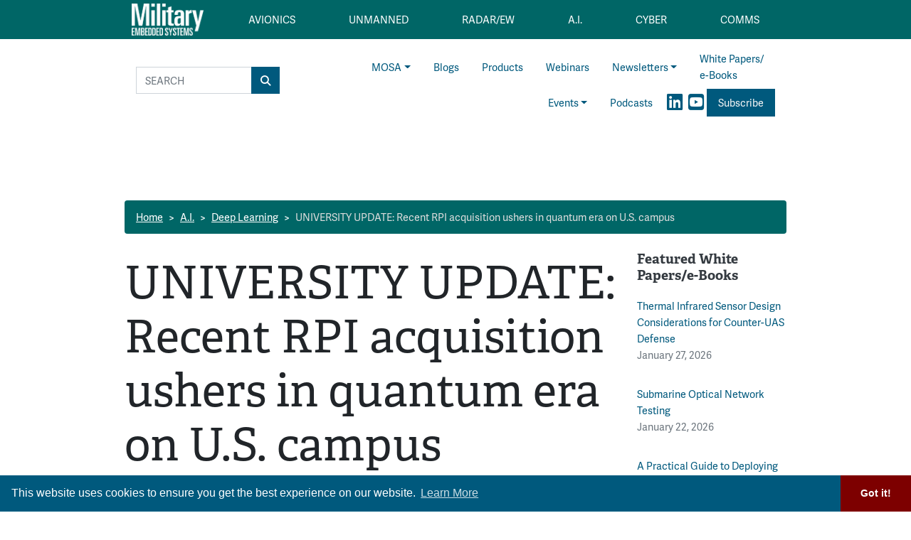

--- FILE ---
content_type: text/html; charset=utf-8
request_url: https://www.google.com/recaptcha/api2/aframe
body_size: 183
content:
<!DOCTYPE HTML><html><head><meta http-equiv="content-type" content="text/html; charset=UTF-8"></head><body><script nonce="dlBwktT-R44TE4TFx631Ew">/** Anti-fraud and anti-abuse applications only. See google.com/recaptcha */ try{var clients={'sodar':'https://pagead2.googlesyndication.com/pagead/sodar?'};window.addEventListener("message",function(a){try{if(a.source===window.parent){var b=JSON.parse(a.data);var c=clients[b['id']];if(c){var d=document.createElement('img');d.src=c+b['params']+'&rc='+(localStorage.getItem("rc::a")?sessionStorage.getItem("rc::b"):"");window.document.body.appendChild(d);sessionStorage.setItem("rc::e",parseInt(sessionStorage.getItem("rc::e")||0)+1);localStorage.setItem("rc::h",'1769994737716');}}}catch(b){}});window.parent.postMessage("_grecaptcha_ready", "*");}catch(b){}</script></body></html>